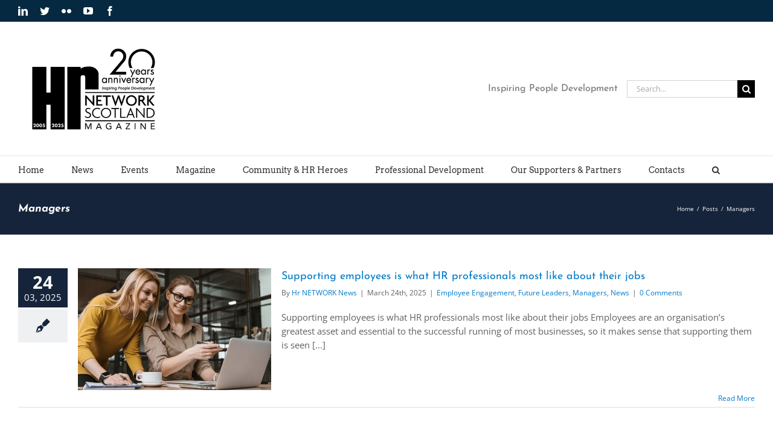

--- FILE ---
content_type: text/javascript
request_url: https://hrnetworkjobs.com/wp-content/themes/Avada/includes/lib/assets/min/js/library/jquery.infinitescroll.js?ver=2.1
body_size: 11273
content:
!function(e){"function"==typeof define&&define.amd?define(["jquery"],e):e(jQuery)}(function(e,i){"use strict";e.infinitescroll=function(i,t,o){this.element=e(o),this._create(i,t)||(this.failed=!0)},e.infinitescroll.defaults={loading:{finished:i,finishedMsg:"<em>Congratulations, you've reached the end of the internet.</em>",img:"[data-uri]",msg:null,msgText:"<em>Loading the next set of posts...</em>",selector:null,speed:"fast",start:i},state:{isDuringAjax:!1,isInvalidPage:!1,isDestroyed:!1,isDone:!1,isPaused:!1,isBeyondMaxPage:!1,currPage:1},debug:!1,behavior:i,binder:e(window),nextSelector:"div.navigation a:first",navSelector:"div.navigation",contentSelector:null,extraScrollPx:150,itemSelector:"div.post",animate:!1,pathParse:i,dataType:"html",appendCallback:!0,bufferPx:40,errorCallback:function(){},infid:0,pixelsFromNavToBottom:i,path:i,prefill:!1,maxPage:i},e.infinitescroll.prototype={_binding:function(e){var t=this,o=t.options;if(o.v="2.0b2.120520",o.behavior&&this["_binding_"+o.behavior]!==i)this["_binding_"+o.behavior].call(this);else{if("bind"!==e&&"unbind"!==e)return this._debug("Binding value  "+e+" not valid"),!1;"unbind"===e?this.options.binder.off("smartscroll.infscr."+t.options.infid):this.options.binder.on("smartscroll.infscr."+t.options.infid,function(){t.scroll()}),this._debug("Binding",e)}},_create:function(t,o){var n=e.extend(!0,{},e.infinitescroll.defaults,t);this.options=n;var a=e(window);if(!this._validate(t))return!1;var s=e(n.nextSelector).attr("href");if(!s)return this._debug("Navigation selector not found"),!1;n.path=n.path||this._determinepath(s),n.contentSelector=n.contentSelector||this.element,n.loading.selector=n.loading.selector||n.contentSelector,n.loading.msg=n.loading.msg||e('<div id="infscr-loading"><img alt="Loading..." src="'+n.loading.img+'" /><div>'+n.loading.msgText+"</div></div>"),(new Image).src=n.loading.img,n.pixelsFromNavToBottom===i&&(n.pixelsFromNavToBottom=e(document).height()-e(n.navSelector).offset().top,this._debug("pixelsFromNavToBottom: "+n.pixelsFromNavToBottom));var r=this;return n.loading.start=n.loading.start||function(){e(n.navSelector).hide(),n.loading.msg.insertAfter(n.loading.selector).show(n.loading.speed,e.proxy(function(){this.beginAjax(n)},r))},n.loading.finished=n.loading.finished||function(){n.state.isBeyondMaxPage||n.loading.msg.fadeOut(n.loading.speed)},n.callback=function(t,s,r){n.behavior&&t["_callback_"+n.behavior]!==i&&t["_callback_"+n.behavior].call(e(n.contentSelector)[0],s,r),o&&o.call(e(n.contentSelector)[0],s,n,r),n.prefill&&a.on("resize.infinite-scroll",t._prefill)},t.debug&&(!Function.prototype.bind||"object"!=typeof console&&"function"!=typeof console||"object"!=typeof console.log||["log","info","warn","error","assert","dir","clear","profile","profileEnd"].forEach(function(e){console[e]=this.call(console[e],console)},Function.prototype.bind)),this._setup(),n.prefill&&this._prefill(),!0},_prefill:function(){var i=this,t=e(window);function o(){return e(i.options.contentSelector).height()<=t.height()}this._prefill=function(){o()&&i.scroll(),t.on("resize.infinite-scroll",function(){o()&&(t.off("resize.infinite-scroll"),i.scroll())})},this._prefill()},_debug:function(){!0===this.options.debug&&("undefined"!=typeof console&&"function"==typeof console.log?1===Array.prototype.slice.call(arguments).length&&Array.prototype.slice.call(arguments)[0]:Function.prototype.on||"undefined"==typeof console||"object"!=typeof console.log||Function.prototype.call.call(console.log,console,Array.prototype.slice.call(arguments)))},_determinepath:function(e){var t=this.options;if(t.behavior&&this["_determinepath_"+t.behavior]!==i)return this["_determinepath_"+t.behavior].call(this,e);if(t.pathParse)return this._debug("pathParse manual"),t.pathParse(e,this.options.state.currPage+1);if(e.match(/^(.*2?)\b2\b(.*?$)/))e=e.match(/^(.*2?)\b2\b(.*?$)/).slice(1);else if(e.match(/^(.*?)\b2\b(.*?$)/))e=e.match(/^(.*?)\b2\b(.*?$)/).slice(1);else if(e.match(/^(.*?)2(.*?$)/)){if(e.match(/^(.*?page=)2(\/.*|$)/))return e=e.match(/^(.*?page=)2(\/.*|$)/).slice(1);e=e.match(/^(.*?)2(.*?$)/).slice(1)}else{if(e.match(/^(.*?page=)1(\/.*|$)/))return e=e.match(/^(.*?page=)1(\/.*|$)/).slice(1);this._debug("Sorry, we couldn't parse your Next (Previous Posts) URL. Verify your the css selector points to the correct A tag. If you still get this error: yell, scream, and kindly ask for help at infinite-scroll.com."),t.state.isInvalidPage=!0}return this._debug("determinePath",e),e},_error:function(e){var t=this.options;t.behavior&&this["_error_"+t.behavior]!==i?this["_error_"+t.behavior].call(this,e):("destroy"!==e&&"end"!==e&&(e="unknown"),this._debug("Error",e),("end"===e||t.state.isBeyondMaxPage)&&this._showdonemsg(),t.state.isDone=!0,t.state.currPage=1,t.state.isPaused=!1,t.state.isBeyondMaxPage=!1,this._binding("unbind"))},_loadcallback:function(t,o,n){var a,s=this.options,r=this.options.callback,l=s.state.isDone?"done":s.appendCallback?"append":"no-append";if(s.behavior&&this["_loadcallback_"+s.behavior]!==i)this["_loadcallback_"+s.behavior].call(this,t,o,n);else{switch(l){case"done":return this._showdonemsg(),!1;case"no-append":if("html"===s.dataType&&(o=e(o="<div>"+o+"</div>").find(s.itemSelector)),0===o.length)return this._error("end");break;case"append":var c=t.children();if(0===c.length)return this._error("end");for(a=document.createDocumentFragment();t[0].firstChild;)a.appendChild(t[0].firstChild);this._debug("contentSelector",e(s.contentSelector)[0]),e(s.contentSelector)[0].appendChild(a),o=c.get()}if(s.loading.finished.call(e(s.contentSelector)[0],s),s.animate){var h=e(window).scrollTop()+e(s.loading.msg).height()+s.extraScrollPx+"px";e("html,body").animate({scrollTop:h},800,function(){s.state.isDuringAjax=!1})}s.animate||(s.state.isDuringAjax=!1),r(this,o,n),s.prefill&&this._prefill()}},_nearbottom:function(){var t=this.options,o=0+e(document).height()-t.binder.scrollTop()-e(window).height();return t.behavior&&this["_nearbottom_"+t.behavior]!==i?this["_nearbottom_"+t.behavior].call(this):(this._debug("math:",o,t.pixelsFromNavToBottom),o-t.bufferPx<t.pixelsFromNavToBottom)},_pausing:function(e){var t=this.options;if(!t.behavior||this["_pausing_"+t.behavior]===i){switch("pause"!==e&&"resume"!==e&&null!==e&&this._debug("Invalid argument. Toggling pause value instead"),e=!e||"pause"!==e&&"resume"!==e?"toggle":e){case"pause":t.state.isPaused=!0;break;case"resume":t.state.isPaused=!1;break;case"toggle":t.state.isPaused=!t.state.isPaused}return this._debug("Paused",t.state.isPaused),!1}this["_pausing_"+t.behavior].call(this,e)},_setup:function(){var e=this.options;if(!e.behavior||this["_setup_"+e.behavior]===i)return this._binding("bind"),!1;this["_setup_"+e.behavior].call(this)},_showdonemsg:function(){var t=this.options;t.behavior&&this["_showdonemsg_"+t.behavior]!==i?this["_showdonemsg_"+t.behavior].call(this):(t.loading.msg.find(".fusion-loading-spinner").hide().parent().find(".fusion-loading-msg").html(t.loading.finishedMsg).animate({opacity:1},2e3,function(){e(this).parent().fadeOut(t.loading.speed),e(this).parent().parent().find(".fusion-load-more-button").fadeOut(t.loading.speed)}),t.errorCallback.call(e(t.contentSelector)[0],"done"))},_validate:function(i){for(var t in i)if(t.indexOf&&t.indexOf("Selector")>-1&&0===e(i[t]).length)return this._debug("Your "+t+" found no elements."),!1;return!0},bind:function(){this._binding("bind")},destroy:function(){return this.options.state.isDestroyed=!0,this.options.loading.finished(),this._error("destroy")},pause:function(){this._pausing("pause")},resume:function(){this._pausing("resume")},beginAjax:function(t){var o,n,a,s,r=this,l=t.path;if(t.state.currPage++,t.maxPage!==i&&t.state.currPage>t.maxPage)return t.state.isBeyondMaxPage=!0,void this.destroy();switch(l="string"==typeof l?[l]:l,o=e(t.contentSelector).is("table, tbody")?e("<tbody/>"):e("<div/>"),n="function"==typeof l?l(t.state.currPage):l.join(t.state.currPage),r._debug("heading into ajax",n),a="html"===t.dataType||"json"===t.dataType?t.dataType:"html+callback",t.appendCallback&&"html"===t.dataType&&(a+="+callback"),a){case"html+callback":r._debug("Using HTML via .load() method"),o.load(n+" "+t.itemSelector,i,function(e){r._loadcallback(o,e,n)});break;case"html":r._debug("Using "+a.toUpperCase()+" via $.ajax() method"),e.ajax({url:n,dataType:t.dataType,complete:function(e,i){(s=void 0!==e.isResolved?e.isResolved():"success"===i||"notmodified"===i)?r._loadcallback(o,e.responseText,n):r._error("end")}});break;case"json":r._debug("Using "+a.toUpperCase()+" via $.ajax() method"),e.ajax({dataType:"json",type:"GET",url:n}).done(function(e,a,l){if(s=void 0!==l.isResolved?l.isResolved():"success"===a||"notmodified"===a,t.appendCallback)if(t.template!==i){var c=t.template(e);o.append(c),s?r._loadcallback(o,c):r._error("end")}else r._debug("template must be defined."),r._error("end");else s?r._loadcallback(o,e,n):r._error("end")}).fail(function(){r._debug("JSON ajax request failed."),r._error("end")})}},retrieve:function(t){t=t||null;var o=this.options;if(o.behavior&&this["retrieve_"+o.behavior]!==i)this["retrieve_"+o.behavior].call(this,t);else{if(o.state.isDestroyed)return this._debug("Instance is destroyed"),!1;o.state.isDuringAjax=!0,o.loading.start.call(e(o.contentSelector)[0],o)}},scroll:function(){var e=this.options,t=e.state;e.behavior&&this["scroll_"+e.behavior]!==i?this["scroll_"+e.behavior].call(this):t.isDuringAjax||t.isInvalidPage||t.isDone||t.isDestroyed||t.isPaused||this._nearbottom()&&this.retrieve()},toggle:function(){this._pausing()},unbind:function(){this._binding("unbind")},update:function(i){e.isPlainObject(i)&&(this.options=e.extend(!0,this.options,i))}},e.fn.infinitescroll=function(i,t){switch(typeof i){case"string":var o=Array.prototype.slice.call(arguments,1);this.each(function(){var t=e.data(this,"infinitescroll");return!!t&&(!(!e.isFunction(t[i])||"_"===i.charAt(0))&&void t[i].apply(t,o))});break;case"object":this.each(function(){var o=e.data(this,"infinitescroll");o?o.update(i):(o=new e.infinitescroll(i,t,this)).failed||e.data(this,"infinitescroll",o)})}return this};var t,o=e.event;o.special.smartscroll={setup:function(){e(this).on("scroll",o.special.smartscroll.handler)},teardown:function(){e(this).off("scroll",o.special.smartscroll.handler)},handler:function(i,o){var n=this,a=arguments;i.type="smartscroll",t&&clearTimeout(t),t=setTimeout(function(){e(n).trigger("smartscroll",a)},"execAsap"===o?0:100)}},e.fn.smartscroll=function(e){return e?this.on("smartscroll",e):this.trigger("smartscroll",["execAsap"])}});